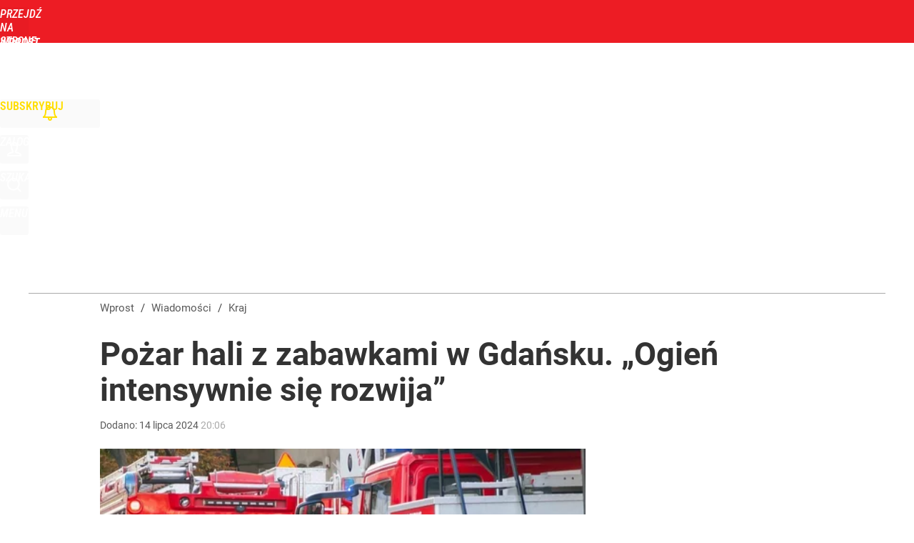

--- FILE ---
content_type: text/html; charset=utf-8
request_url: https://www.wprost.pl/user-info
body_size: 1468
content:
{"login":false,"block":"j89ljgptbjugrhi4ftviaafq8hkhu1ur22kbkejbd6iubah8","sv":true,"id5":"[base64]","form":"<div class=\"login-custom-form\">                 \n    <div class=\"login-box disabled-select\">           \n    <form class=\"login-form\" method=\"post\" action=\"https:\/\/embed.wprost.pl\/sso\/p\/10\/\">\n        <fieldset>  \n        <legend>Logowanie<\/legend>    \n            <label for=\"username\">Login lub email<\/label>\n            <input type=\"text\" id=\"username\" placeholder=\"Podaj login lub email\" name=\"login\" required=\"required\" autocomplete=\"username\"> \n            <label for=\"password\">Has\u0142o<\/label>               \n            <input type=\"password\" id=\"password\" placeholder=\"Podaj has\u0142o\" name=\"password\" required=\"required\" autocomplete=\"current-password\"> \n        <\/fieldset>                                             \n        <button type=\"submit\" class=\"button button-action\">Zaloguj<\/button>\n        <input type=\"hidden\" name=\"token\" value=\"380e808d22b28d70620dccfb07e7be33\">\n        <input class=\"button\" type=\"hidden\" id=\"form_referrer\" name=\"referrer\" value=\"\">\n    <\/form> \n    <div class=\"login-links disabled-select\">           \n        <a href=\"https:\/\/profil.wprost.pl\/przypomnij-haslo\" class=\"login-link-remind\" rel=\"nofollow\">Przypomnij has\u0142o<\/a>        <a href=\"\/regulamin\" class=\"login-link-regulations\" rel=\"nofollow\">Regulamin<\/a>   \n    <\/div>              \n        \n    <div id=\"soc-login-form\">\n    <fieldset class=\"disabled-select\">\n        <legend><span>Zaloguj si\u0119 <\/span>poprzez<span> serwisy spo\u0142eczno\u015bciowe<\/span>:<\/legend>  \n        <form method=\"post\" action=\"https:\/\/embed.wprost.pl\/sso\/f\/10\/\" class=\"inline\">\n            <input type=\"hidden\" id=\"form_token_f\" name=\"token\" value=\"380e808d22b28d70620dccfb07e7be33\">\n            <input type=\"hidden\" id=\"form_referrer_f\" name=\"referrer\" value=\"\">\n            <button type=\"submit\" class=\"button facebook-button\"><\/button>\n        <\/form>          \n        <form method=\"post\" action=\"https:\/\/embed.wprost.pl\/sso\/t\/10\/\" class=\"inline\">\n            <input type=\"hidden\" id=\"form_token_t\" name=\"token\" value=\"380e808d22b28d70620dccfb07e7be33\">\n            <input type=\"hidden\" id=\"form_referrer_t\" name=\"referrer\" value=\"\">\n            <button type=\"submit\" class=\"button twitter-button\"><\/button>\n        <\/form>\n        <form method=\"post\" action=\"https:\/\/embed.wprost.pl\/sso\/g\/10\/\" class=\"inline\">\n            <input type=\"hidden\" id=\"form_token_g\" name=\"token\" value=\"380e808d22b28d70620dccfb07e7be33\">\n            <input type=\"hidden\" id=\"form_referrer_g\" name=\"referrer\" value=\"\">\n            <button type=\"submit\" class=\"button googleplus-button\"><\/button>\n        <\/form>  \n    <\/fieldset>   \n    <\/div>    \n    <\/div>\n            <div class=\"account-box disabled-select\">    \n        <strong>\n        <span>Nie masz konta?<br>Do\u0142\u0105cz i zyskaj!<\/span>   \n        <\/strong>\n                <a href=\"https:\/\/profil.wprost.pl\/nowe-konto\/?utm_source=wprost.pl&utm_medium=header&utm_campaign=nowe-konto\" class=\"login-link-create button-action\" rel=\"nofollow\">Utw\u00f3rz konto<\/a>\n    <\/div>   \n    <\/div>","agreements_url":"https:\/\/profil.wprost.pl\/edytuj-zgody","deep_object":{"current":{"wprost":{"article":{"site_name":"Wprost","host":"www.wprost.pl","path":"\/kraj\/11752557\/gdansk-pozar-hali-z-zabawkami-ogien-intensywnie-sie-rozwija.html","url":"https:\/\/www.wprost.pl\/kraj\/11752557\/gdansk-pozar-hali-z-zabawkami-ogien-intensywnie-sie-rozwija.html","id":11752557,"title":"Po\u017car hali z zabawkami w Gda\u0144sku. \u201eOgie\u0144 intensywnie si\u0119 rozwija\u201d","webtitle":"Gda\u0144sk. Po\u017car hali z zabawkami. \u201eOgie\u0144 intensywnie si\u0119 rozwija\u201d","keywords":["gda\u0144sk","po\u017car","zabawki","hala","stra\u017c po\u017carna"],"url_short":"https:\/\/www.wprost.pl\/11752557","url_canonical":"https:\/\/www.wprost.pl\/kraj\/11752557\/gdansk-pozar-hali-z-zabawkami-ogien-intensywnie-sie-rozwija.html","container_path":"\/kraj\/","container_title":"Kraj","sponsored":0,"evergreen":0,"copyrighted":0,"payable":0,"premium":0,"word_count":198,"has_faq":0,"has_post":1,"has_quiz":0,"has_audio":0,"has_video":0,"has_recipe":0,"has_plugin":0,"has_gallery":0,"has_questioning":0,"has_presentation":0,"has_live_relation":0,"publisher":{"name":"Mateusz Nie\u015bcierowicz","id":100615},"author":"","categories":["Kraj","\u017bycie"],"image":{"width":1494,"preview":"large"},"publication":{"date":"2024-07-14","datetime":"2024-07-14T20:06:00+02:00","ts":1720980360,"day":"Sun","month":"Jul","year":"2024"}},"host_name":"www.wprost.pl","site_name":"Wprost"}}}}

--- FILE ---
content_type: text/html; charset=UTF-8
request_url: https://www.wprost.pl/hits.php
body_size: -257
content:
{"share_get":{"count":0,"schema":"wprost"},"display_set":{"set":1,"event_set":{"display":1},"count":12,"tsht":1767391976,"pt":null,"dt":"d","schema":"wprost"},"message_get":{"error":2,"message":0,"schema":"wprost"}}

--- FILE ---
content_type: text/plain; charset=utf-8
request_url: https://api.deep.bi/v1/streams/j7odeRmIZNFp/events
body_size: -72
content:
mjxfjtvc-u5bbri